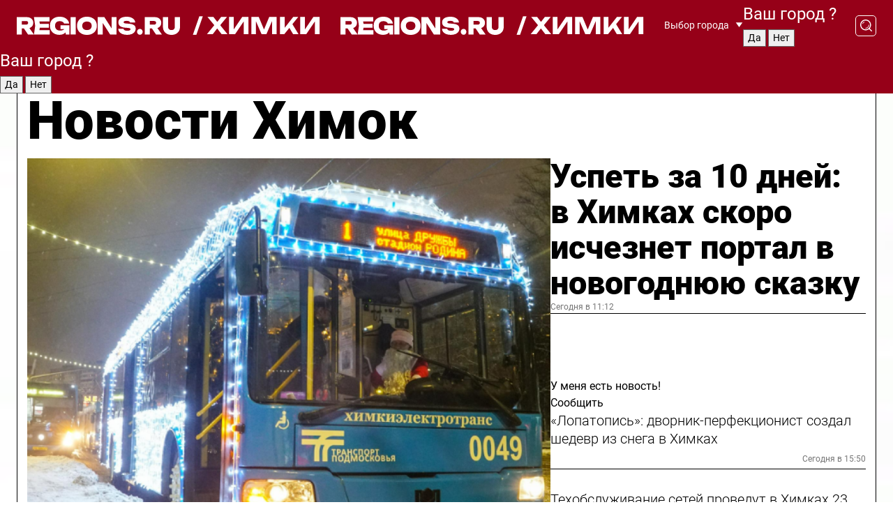

--- FILE ---
content_type: text/html; charset=UTF-8
request_url: https://regions.ru/khimki
body_size: 19780
content:
<!DOCTYPE html>
<html lang="ru">
<head>

    <meta charset="utf-8">
    <!-- <base href="/"> -->

    <title>Новости Химок сегодня последние: самые главные и свежие происшествия и события дня</title>
    <meta name="keywords" content="">
    <meta name="description" content="Главные последние новости Химок сегодня онлайн: самая оперативная информация круглосуточно">

    <meta name="csrf-token" content="qua5U3PrvuLbABfMxRawPWQjYWj1xbE5TeKdUjIM" />

    
    
    
    
    
    
    
    
    
    
    
    <meta http-equiv="X-UA-Compatible" content="IE=edge">
    <meta name="viewport" content="width=device-width, initial-scale=1, maximum-scale=1">

    <!-- Template Basic Images Start -->
    <link rel="icon" href="/img/favicon/favicon.ico">
    <link rel="apple-touch-icon" sizes="180x180" href="/img/favicon/apple-touch-icon.png">
    <!-- Template Basic Images End -->

    <!-- Custom Browsers Color Start -->
    <meta name="theme-color" content="#000">
    <!-- Custom Browsers Color End -->

    <link rel="stylesheet" href="https://regions.ru/css/main.min.css">
    <link rel="stylesheet" href="https://regions.ru/js/owl-carousel/assets/owl.carousel.min.css">
    <link rel="stylesheet" href="https://regions.ru/js/owl-carousel/assets/owl.theme.default.min.css">
    <link rel="stylesheet" href="https://regions.ru/css/custom.css?v=1769092482">

            <meta name="yandex-verification" content="1c939766cd81bf26" />
<meta name="google-site-verification" content="0vnG0Wlft2veIlSU714wTZ0kjs1vcRkXrIPCugsS9kc" />
<meta name="zen-verification" content="vlOnBo0GD4vjQazFqMHcmGcgw5TdyGjtDXLZWMcmdOiwd3HtGi66Kn5YsHnnbas9" />
<meta name="zen-verification" content="TbLqR35eMeggrFrleQbCgkqfhk5vr0ZqxHRlFZy4osbTCq7B4WQ27RqCCA3s2chu" />

<script type="text/javascript">
    (function(c,l,a,r,i,t,y){
        c[a]=c[a]||function(){(c[a].q=c[a].q||[]).push(arguments)};
        t=l.createElement(r);t.async=1;t.src="https://www.clarity.ms/tag/"+i;
        y=l.getElementsByTagName(r)[0];y.parentNode.insertBefore(t,y);
    })(window, document, "clarity", "script", "km2s2rvk59");
</script>

<!-- Yandex.Metrika counter -->
<script type="text/javascript" >
    (function(m,e,t,r,i,k,a){m[i]=m[i]||function(){(m[i].a=m[i].a||[]).push(arguments)};
        m[i].l=1*new Date();
        for (var j = 0; j < document.scripts.length; j++) {if (document.scripts[j].src === r) { return; }}
        k=e.createElement(t),a=e.getElementsByTagName(t)[0],k.async=1,k.src=r,a.parentNode.insertBefore(k,a)})
    (window, document, "script", "https://mc.yandex.ru/metrika/tag.js", "ym");

    ym(96085658, "init", {
        clickmap:true,
        trackLinks:true,
        accurateTrackBounce:true,
        webvisor:true
    });

            ym(23181019, "init", {
            clickmap: true,
            trackLinks: true,
            accurateTrackBounce: true
        });
    </script>
<noscript>
    <div>
        <img src="https://mc.yandex.ru/watch/96085658" style="position:absolute; left:-9999px;" alt="" />

                    <img src="https://mc.yandex.ru/watch/23181019" style="position:absolute; left:-9999px;" alt="" />
            </div>
</noscript>
<!-- /Yandex.Metrika counter -->

<!-- Top.Mail.Ru counter -->
<script type="text/javascript">
    var _tmr = window._tmr || (window._tmr = []);
    _tmr.push({id: "3513779", type: "pageView", start: (new Date()).getTime()});
    (function (d, w, id) {
        if (d.getElementById(id)) return;
        var ts = d.createElement("script"); ts.type = "text/javascript"; ts.async = true; ts.id = id;
        ts.src = "https://top-fwz1.mail.ru/js/code.js";
        var f = function () {var s = d.getElementsByTagName("script")[0]; s.parentNode.insertBefore(ts, s);};
        if (w.opera == "[object Opera]") { d.addEventListener("DOMContentLoaded", f, false); } else { f(); }
    })(document, window, "tmr-code");
</script>
<noscript><div><img src="https://top-fwz1.mail.ru/counter?id=3513779;js=na" style="position:absolute;left:-9999px;" alt="Top.Mail.Ru" /></div></noscript>
<!-- /Top.Mail.Ru counter -->

<script defer src="https://setka.news/scr/versioned/bundle.0.0.3.js"></script>
<link href="https://setka.news/scr/versioned/bundle.0.0.3.css" rel="stylesheet" />

<script>window.yaContextCb=window.yaContextCb||[]</script>
<script src="https://yandex.ru/ads/system/context.js" async></script>

    
    
    <script>
        if( window.location.href.includes('smi2')
            || window.location.href.includes('setka')
            || window.location.href.includes('adwile')
            || window.location.href.includes('24smi') ){

            window.yaContextCb.push(() => {
                Ya.Context.AdvManager.render({
                    "blockId": "R-A-16547837-5",
                    "renderTo": "yandex_rtb_R-A-16547837-5"
                })
            })

        }
    </script>
</head>


<body data-city-id="58" class="region silver_ponds" style="">



<!-- Custom HTML -->
<header class="fixed winter-2025">
    <div class="container">
        <div class="outer region">
                            <a href="/khimki/" class="logo desktop">
                    <img src="/img/logo.svg" alt="" class="logo-short" />
                    
                    <span class="logo-region">
                        / Химки
                    </span>
                </a>

                <a href="/khimki/" class="logo mobile">
                    <img src="/img/logo.svg" alt="" class="logo-short" />
                        
                    <span class="logo-region">
                        / Химки
                    </span>
                </a>
            

            <a href="#" class="mmenu-opener d-block d-lg-none" id="mmenu-opener">
                <!--<img src="/img/bars.svg" alt="">-->
            </a>

            <div class="mmenu" id="mmenu">
                <form action="/khimki/search" class="mmenu-search">
                    <input type="text" name="query" class="search" placeholder="Поиск" />
                </form>
                <nav class="mobile-nav">
                    <ul>
                        <li><a href="/khimki/news">Новости</a></li>
                        <li><a href="/khimki/articles">Статьи</a></li>
                                                <li><a href="/khimki/video">Видео</a></li>
                        <li><a href="/cities">Выбрать город</a></li>
                        <li><a href="/about">О редакции</a></li>
                        <li><a href="/vacancies">Вакансии</a></li>
                        <li><a href="/contacts">Контакты</a></li>
                    </ul>
                </nav>
                <div class="subscribe">
                    <div class="text">Подписывайтесь</div>
                    <div class="soc">
                        <!--a href="#" class="soc-item" target="_blank"><img src="/img/top-yt.svg" alt=""></a-->
                        <a href="https://vk.com/regionsru" class="soc-item" target="_blank"><img src="/img/top-vk.svg" alt=""></a>
                        <a href="https://ok.ru/regionsru" target="_blank" class="soc-item"><img src="/img/top-ok.svg" alt=""></a>
                        
                        <a href="https://dzen.ru/regions" class="soc-item" target="_blank"><img src="/img/top-dzen.svg" alt=""></a>
                        <a href="https://rutube.ru/channel/47098509/" class="soc-item" target="_blank"><img src="/img/top-rutube.svg" alt=""></a>
                    </div>
                </div>
            </div><!--mmenu-->

            <div class="right d-none d-lg-flex">
                <div>
    <a class="choose-city" href="#" id="choose-city">
        Выбор города
    </a>

    <form class="city-popup" id="city-popup" action="#">
        <div class="title">
            Введите название вашего города или выберите из списка:
        </div>
        <input id="searchCity" class="search-input" onkeyup="search_city()" type="text" name="city" placeholder="Введите название города..." />

        <ul id='list' class="list">
            <li class="cities" data-city="/">Главная страница</li>

                            <li class="cities" data-city="balashikha">Балашиха</li>
                            <li class="cities" data-city="bronnitsy">Бронницы</li>
                            <li class="cities" data-city="vidnoe">Видное</li>
                            <li class="cities" data-city="volokolamsk">Волоколамск</li>
                            <li class="cities" data-city="voskresensk">Воскресенск</li>
                            <li class="cities" data-city="dmitrov">Дмитров</li>
                            <li class="cities" data-city="dolgoprudny">Долгопрудный</li>
                            <li class="cities" data-city="domodedovo">Домодедово</li>
                            <li class="cities" data-city="dubna">Дубна</li>
                            <li class="cities" data-city="egorievsk">Егорьевск</li>
                            <li class="cities" data-city="zhukovsky">Жуковский</li>
                            <li class="cities" data-city="zaraisk">Зарайск</li>
                            <li class="cities" data-city="istra">Истра</li>
                            <li class="cities" data-city="kashira">Кашира</li>
                            <li class="cities" data-city="klin">Клин</li>
                            <li class="cities" data-city="kolomna">Коломна</li>
                            <li class="cities" data-city="korolev">Королев</li>
                            <li class="cities" data-city="kotelniki">Котельники</li>
                            <li class="cities" data-city="krasnogorsk">Красногорск</li>
                            <li class="cities" data-city="lobnya">Лобня</li>
                            <li class="cities" data-city="lospetrovsky">Лосино-Петровский</li>
                            <li class="cities" data-city="lotoshino">Лотошино</li>
                            <li class="cities" data-city="lukhovitsy">Луховицы</li>
                            <li class="cities" data-city="lytkarino">Лыткарино</li>
                            <li class="cities" data-city="lyubertsy">Люберцы</li>
                            <li class="cities" data-city="mozhaisk">Можайск</li>
                            <li class="cities" data-city="mytischi">Мытищи</li>
                            <li class="cities" data-city="naro-fominsk">Наро-Фоминск</li>
                            <li class="cities" data-city="noginsk">Ногинск</li>
                            <li class="cities" data-city="odintsovo">Одинцово</li>
                            <li class="cities" data-city="orekhovo-zuevo">Орехово-Зуево</li>
                            <li class="cities" data-city="pavlposad">Павловский Посад</li>
                            <li class="cities" data-city="podolsk">Подольск</li>
                            <li class="cities" data-city="pushkino">Пушкино</li>
                            <li class="cities" data-city="ramenskoe">Раменское</li>
                            <li class="cities" data-city="reutov">Реутов</li>
                            <li class="cities" data-city="ruza">Руза</li>
                            <li class="cities" data-city="sergposad">Сергиев Посад</li>
                            <li class="cities" data-city="serprudy">Серебряные Пруды</li>
                            <li class="cities" data-city="serpuhov">Серпухов</li>
                            <li class="cities" data-city="solnechnogorsk">Солнечногорск</li>
                            <li class="cities" data-city="stupino">Ступино</li>
                            <li class="cities" data-city="taldom">Талдом</li>
                            <li class="cities" data-city="fryazino">Фрязино</li>
                            <li class="cities" data-city="khimki">Химки</li>
                            <li class="cities" data-city="chernogolovka">Черноголовка</li>
                            <li class="cities" data-city="chekhov">Чехов</li>
                            <li class="cities" data-city="shatura">Шатура</li>
                            <li class="cities" data-city="shakhovskaya">Шаховская</li>
                            <li class="cities" data-city="schelkovo">Щелково</li>
                            <li class="cities" data-city="elektrostal">Электросталь</li>
                    </ul>
        <div class="show-all" id="show-all">
            <img src="/img/show-all.svg" alt="">
        </div>
    </form>
</div>

                <div class="city-confirm js-city-confirm">
                    <h4>Ваш город <span></span>?</h4>
                    <div class="buttons-row">
                        <input type="button" value="Да" class="js-city-yes" />
                        <input type="button" value="Нет" class="js-city-no" />
                    </div>

                                    </div>

                <a class="search" href="#" id="search-opener">
						<span class="search-icon">
							<img src="/img/magnifier.svg" alt="" />
							<img src="/img/magnifier.svg" alt="" />
						</span>
                </a>
                <form action="/khimki/search" id="search-form" class="search-form">
                    <input id="search" class="search-input" type="text" name="query" placeholder="Что ищете?" />
                </form>
            </div>


        </div>
    </div>

    <div class="mobile-popup">
        <div class="city-confirm js-city-confirm">
            <h4>Ваш город <span></span>?</h4>
            <div class="buttons-row">
                <input type="button" value="Да" class="js-city-yes" />
                <input type="button" value="Нет" class="js-city-mobile-no" />
            </div>
        </div>
    </div>
</header>


<div class="container">
    <div id="yandex_rtb_R-A-16547837-5"></div>

            <nav class="nav-bar border-left border-right border-bottom" role="navigation" id="nav-bar">
    <ul class="nav-menu ul-style">
        <!--li class="item online">
            <a href="#" class="nav-link">Срочно</a>
        </li-->

                    <!--li class="item header">
                <h1>Новости Химок сегодня последние: самые главные и свежие происшествия и события дня</h1>
            </li-->
                <li class="item nav-wrapper">
            <ul class="nav-sections ul-style">
                <li class="item sections-item">
                    <a href="/khimki/news" class="nav-link ttu">Новости</a>
                </li>

                <li class="item sections-item">
                    <a href="/khimki/articles" class="nav-link ttu">Статьи</a>
                </li>
                                <li class="item sections-item">
                    <a href="/khimki/video" class="nav-link ttu">Видео</a>
                </li>

                
                                                                                        <li class="item sections-item">
                                <a href="/khimki/obschestvo" class="nav-link">Общество</a>
                            </li>
                                                                                                <li class="item sections-item">
                                <a href="/khimki/kriminal" class="nav-link">Происшествия</a>
                            </li>
                                                                                                <li class="item sections-item">
                                <a href="/khimki/transport-i-dorogi" class="nav-link">Транспорт и дороги</a>
                            </li>
                                                                                                <li class="item sections-item">
                                <a href="/khimki/stroitelstvo" class="nav-link">Строительство</a>
                            </li>
                                                                                                                                                                                                                                                                                                                                                                                                                                                                                                                                                                                                                                                                                                                </ul>
        </li><!--li-->
        <li class="item more" id="more-opener">
            <a href="#" class="nav-link">Еще</a>
        </li>
    </ul>

    <div class="more-popup" id="more-popup">
                    <nav class="categories">
                <ul>
                                            <li>
                            <a href="/khimki/obschestvo">Общество</a>
                        </li>
                                            <li>
                            <a href="/khimki/kriminal">Происшествия</a>
                        </li>
                                            <li>
                            <a href="/khimki/transport-i-dorogi">Транспорт и дороги</a>
                        </li>
                                            <li>
                            <a href="/khimki/stroitelstvo">Строительство</a>
                        </li>
                                            <li>
                            <a href="/khimki/blagoustroystvo">Благоустройство</a>
                        </li>
                                            <li>
                            <a href="/khimki/geroi-svo">Герои СВО</a>
                        </li>
                                            <li>
                            <a href="/khimki/ofitsialno">Официально</a>
                        </li>
                                            <li>
                            <a href="/khimki/blog">Блог</a>
                        </li>
                                            <li>
                            <a href="/khimki/bezopasnost">Безопасность</a>
                        </li>
                                            <li>
                            <a href="/khimki/sobytiya">События</a>
                        </li>
                                            <li>
                            <a href="/khimki/ekonomika-i-biznes">Экономика и бизнес</a>
                        </li>
                                            <li>
                            <a href="/khimki/zhkh">ЖКХ</a>
                        </li>
                                            <li>
                            <a href="/khimki/novosti">Новости</a>
                        </li>
                                            <li>
                            <a href="/khimki/obrazovanie">Образование</a>
                        </li>
                                            <li>
                            <a href="/khimki/zdravoohranenie">Здравоохранение</a>
                        </li>
                                            <li>
                            <a href="/khimki/fizicheskaya-kultura-i-sport">Спорт</a>
                        </li>
                                            <li>
                            <a href="/khimki/uchrezhdeniya-kultury">Культура</a>
                        </li>
                                            <li>
                            <a href="/khimki/ekologiya">Экология</a>
                        </li>
                                    </ul>
            </nav>
        
        <nav class="bottom-nav">
            <ul>
                <li><a href="/about">О редакции</a></li>
                <li><a href="/khimki/authors">Авторы</a></li>
                <li><a href="/media-kit">Рекламодателям</a></li>
                <li><a href="/contacts">Контактная информация</a></li>
                <li><a href="/privacy-policy">Политика конфиденциальности</a></li>
            </ul>
        </nav>

        <div class="subscribe">
            <div class="text">Подписывайтесь</div>
            <div class="soc">
                <!--a href="#" class="soc-item" target="_blank"><img src="/img/top-yt.svg" alt=""></a-->
                <a href="https://vk.com/regionsru" class="soc-item" target="_blank"><img src="/img/top-vk.svg" alt=""></a>
                <a href="https://ok.ru/regionsru" target="_blank" class="soc-item"><img src="/img/top-ok.svg" alt=""></a>
                                <a href="https://dzen.ru/regions" class="soc-item" target="_blank"><img src="/img/top-dzen.svg" alt=""></a>
                <a href="https://rutube.ru/channel/47098509/" class="soc-item" target="_blank"><img src="/img/top-rutube.svg" alt=""></a>
                <a href="https://max.ru/regions" class="soc-item" target="_blank">
                    <img src="/img/top-max.svg" alt="">
                </a>
            </div>
        </div>
    </div>
</nav>
    
    
    <div class="zones border-left border-right">
        <div class="site-header">
            <h1>Новости Химок</h1>
        </div>

        <div class="region-page">
                            <div class="article big-story">
                    <a class="image" href="/khimki/transport-i-dorogi/uspet-za-10-dney-v-himkah-skoro-ischeznet-portal-v-novogodnyuyu-skazku">
                        <img src="https://storage.yandexcloud.net/regions/posts/media/thumbnails/2026/01/medium/ns2TGJK1RhWIGrwpASQ5jW790g7xXNdsaXfjPqdq.png" class="article-image" alt="Успеть за 10 дней: в Химках скоро исчезнет портал в новогоднюю сказку" />
                    </a>
                    <div class="right border-bottom">
                        <a href="/khimki/transport-i-dorogi/uspet-za-10-dney-v-himkah-skoro-ischeznet-portal-v-novogodnyuyu-skazku" class="headline">Успеть за 10 дней: в Химках скоро исчезнет портал в новогоднюю сказку</a>
                        <div class="update">
                            Сегодня в 11:12
                        </div>
                        <div class="related-items">
                            <div class="feedback-mobile-banner-wrapper">
    <div class="feedback-mobile-banner-btn js-show-feedback-form-btn">

        <div class="feedback-mobile-banner-btn__ico">
            <svg width="72" height="72" viewBox="0 0 72 72" fill="none" xmlns="http://www.w3.org/2000/svg">
                <path d="M7.01577 71.5L13.8486 51.8407C13.8734 51.6964 13.8635 51.4575 13.695 51.3082C5.30631 45.8384 0.5 37.6811 0.5 28.9116C0.5 12.9701 16.5739 0 36.3293 0C56.0847 0 72 12.9701 72 28.9116C72 44.853 55.9261 57.8231 36.1707 57.8231C34.9122 57.8231 33.495 57.8231 32.1869 57.6639C32.1275 57.6639 32.0631 57.6688 32.0284 57.6887L7.01577 71.49V71.5ZM36.3293 2.48851C17.9414 2.48851 2.97748 14.3438 2.97748 28.9116C2.97748 36.835 7.39234 44.2458 15.0923 49.2477L15.1617 49.2975C16.123 50.0241 16.5491 51.2733 16.2468 52.4828L16.2171 52.5923L11.4901 66.1945L30.8838 55.4939C31.4982 55.1853 32.0532 55.1853 32.2613 55.1853L32.4149 55.1953C33.5892 55.3446 34.9617 55.3446 36.1757 55.3446C54.5635 55.3446 69.5275 43.4893 69.5275 28.9215C69.5275 14.3538 54.6329 2.48851 36.3293 2.48851Z" fill="white"/>
                <path d="M21.306 35.6598C18.12 35.6598 15.5285 33.0569 15.5285 29.8566C15.5285 26.6564 18.12 24.0534 21.306 24.0534C24.492 24.0534 27.0835 26.6564 27.0835 29.8566C27.0835 33.0569 24.492 35.6598 21.306 35.6598ZM21.306 26.5419C19.4875 26.5419 18.006 28.0301 18.006 29.8566C18.006 31.6832 19.4875 33.1713 21.306 33.1713C23.1245 33.1713 24.606 31.6832 24.606 29.8566C24.606 28.0301 23.1245 26.5419 21.306 26.5419Z" fill="white"/>
                <path d="M36.3293 35.6598C33.1432 35.6598 30.5518 33.0569 30.5518 29.8566C30.5518 26.6564 33.1432 24.0534 36.3293 24.0534C39.5153 24.0534 42.1067 26.6564 42.1067 29.8566C42.1067 33.0569 39.5153 35.6598 36.3293 35.6598ZM36.3293 26.5419C34.5108 26.5419 33.0293 28.0301 33.0293 29.8566C33.0293 31.6832 34.5108 33.1713 36.3293 33.1713C38.1477 33.1713 39.6293 31.6832 39.6293 29.8566C39.6293 28.0301 38.1477 26.5419 36.3293 26.5419Z" fill="white"/>
                <path d="M51.1991 35.6598C48.0131 35.6598 45.4217 33.0569 45.4217 29.8566C45.4217 26.6564 48.0131 24.0534 51.1991 24.0534C54.3852 24.0534 56.9766 26.6564 56.9766 29.8566C56.9766 33.0569 54.3852 35.6598 51.1991 35.6598ZM51.1991 26.5419C49.3807 26.5419 47.8991 28.0301 47.8991 29.8566C47.8991 31.6832 49.3807 33.1713 51.1991 33.1713C53.0176 33.1713 54.4991 31.6832 54.4991 29.8566C54.4991 28.0301 53.0176 26.5419 51.1991 26.5419Z" fill="white"/>
            </svg>

        </div>

        <div class="feedback-mobile-banner-btn__text">
            У меня есть новость!
        </div>

        <div class="feedback-mobile-banner-btn__btn">Сообщить</div>
    </div>
</div>

                            

                                                                                                                                                            <div class="item">
                                        <a href="/khimki/novosti/lopatopis-dvornik-perfektsionist-sozdal-shedevr-iz-snega-v-himkah" class="name">«Лопатопись»: дворник-перфекционист создал шедевр из снега в Химках</a>
                                        <span class="update">Сегодня в 15:50</span>
                                    </div>
                                                                                                                                <div class="item">
                                        <a href="/khimki/zhkh/tehobsluzhivanie-setey-provedut-v-himkah-23-yanvarya-adresa-tochnoe-vremya-kogda-dadut-svet" class="name">Техобслуживание сетей проведут в Химках 23 января: адреса, точное время, когда дадут свет</a>
                                        <span class="update">Сегодня в 15:17</span>
                                    </div>
                                                                                    </div>
                    </div>
                </div><!--big-story-->
            
            <div class="feedback-modal-success-wrapper js-feedback-success">
    <div class="feedback-modal-success-wrapper__result">
        <div class="feedback-modal-success-wrapper__result-text">
            Ваше обращение принято. <br /> Мы рассмотрим его в ближайшее время.
        </div>
        <div class="feedback-modal-success-wrapper__result-btn js-hide-feedback-success-btn">
            Закрыть
        </div>
    </div>
</div>


<div class="feedback-modal-form-wrapper js-feedback-form">
    <h3>Опишите проблему</h3>

    <form
        id="feedback-form"
        method="post"
        action="https://regions.ru/feedback"
    >
        <input type="hidden" name="site_id" value="58" />

        <textarea name="comment" id="comment" placeholder=""></textarea>

        <div class="js-upload-wrap">
            <div id="files">

            </div>

            <div class="feedback-modal-form-wrapper__row feedback-modal-form-wrapper__add-file">
                <svg width="23" height="24" viewBox="0 0 23 24" fill="none" xmlns="http://www.w3.org/2000/svg">
                    <path d="M10.7802 6.91469C10.4604 7.25035 9.88456 7.25035 9.56467 6.91469C9.24478 6.57902 9.24478 5.97483 9.56467 5.63916L13.2754 1.74545C14.363 0.604196 15.8345 0 17.306 0C20.4409 0 23 2.68531 23 5.97483C23 7.51888 22.4242 9.06294 21.3366 10.2042L17.306 14.4336C16.2184 15.5748 14.8108 16.179 13.3394 16.179C11.2921 16.179 9.5007 15.0378 8.47705 13.2923C8.22114 12.8895 8.02921 12.4196 7.90125 11.9497C7.7733 11.4797 8.02921 10.9427 8.47705 10.8084C8.9249 10.6741 9.43672 10.9427 9.56467 11.4126C9.62865 11.7483 9.75661 12.0168 9.94854 12.3524C10.6523 13.5608 11.9319 14.3664 13.2754 14.3664C14.299 14.3664 15.2587 13.9636 16.0264 13.2252L20.057 8.9958C20.8248 8.19021 21.2086 7.11608 21.2086 6.10909C21.2086 3.82657 19.4812 2.01399 17.306 2.01399C16.2823 2.01399 15.3227 2.41678 14.5549 3.22238L10.8442 7.11608L10.7802 6.91469ZM12.2517 17.0517L8.54103 20.9455C7.00556 22.5566 4.51043 22.5566 2.97497 20.9455C1.4395 19.3343 1.4395 16.7161 2.97497 15.1049L7.00556 10.8755C7.7733 10.0699 8.79694 9.66713 9.75661 9.66713C10.7163 9.66713 11.7399 10.0699 12.5076 10.8755C12.7636 11.1441 12.9555 11.4126 13.0834 11.6811C13.2754 11.9497 13.4033 12.2853 13.4673 12.621C13.5953 13.0909 14.1071 13.4266 14.5549 13.2252C15.0028 13.0909 15.2587 12.5538 15.1307 12.0839C15.0028 11.614 14.8108 11.1441 14.5549 10.7413C14.299 10.3385 14.0431 9.93567 13.7232 9.6C12.6356 8.45874 11.1641 7.85455 9.69263 7.85455C8.22114 7.85455 6.74965 8.45874 5.66203 9.6L1.63143 13.8294C-0.543811 16.1119 -0.543811 19.9385 1.63143 22.2881C3.80668 24.5706 7.38943 24.5706 9.56467 22.2881L13.2754 18.3944C13.5953 18.0587 13.5953 17.4545 13.2754 17.1189C12.8915 16.7832 12.3797 16.7832 11.9958 17.1189L12.2517 17.0517Z" fill="#960018"/>
                </svg>

                <div class="file-load-area">
                    <label>
                        <input id="fileupload" data-url="https://regions.ru/feedback/upload" data-target="files" name="file" type="file" style="display: none">
                        Добавить фото или видео
                    </label>
                </div>
                <div class="file-loader">
                    <div class="lds-ring"><div></div><div></div><div></div><div></div></div>
                </div>
            </div>
        </div>

        <div class="feedback-modal-form-wrapper__row">
            <label for="category_id">Тема:</label>
            <select name="category_id" id="category_id">
                <option value="">Выберите тему</option>
                                    <option value="1">Дороги</option>
                                    <option value="15">Блог</option>
                                    <option value="2">ЖКХ</option>
                                    <option value="3">Благоустройство</option>
                                    <option value="4">Здравоохранение</option>
                                    <option value="5">Социальная сфера</option>
                                    <option value="6">Общественный транспорт</option>
                                    <option value="7">Строительство</option>
                                    <option value="8">Торговля</option>
                                    <option value="9">Мусор</option>
                                    <option value="10">Образование</option>
                                    <option value="11">Бизнес</option>
                                    <option value="12">Другое</option>
                            </select>
        </div>

        <div class="feedback-modal-form-wrapper__row">
            <label>Ваши данные:</label>

            <div class="feedback-modal-form-wrapper__incognito">
                <input type="checkbox" name="incognito" id="incognito" />
                <label for="incognito">Остаться инкогнито</label>
            </div>
        </div>

        <div class="js-feedback-from-personal-wrapper">
            <div class="feedback-modal-form-wrapper__row">
                <input type="text" name="name" id="name" placeholder="ФИО" />
            </div>

            <div class="feedback-modal-form-wrapper__row">
                <input type="text" name="phone" id="phone" placeholder="Телефон" />
            </div>

            <div class="feedback-modal-form-wrapper__row">
                <input type="email" name="email" id="email" placeholder="E-mail" />
            </div>
        </div>

        <div class="feedback-modal-form-wrapper__row">
            <input type="submit" value="Отправить" />
            <input type="reset" class="js-hide-feedback-form-btn" value="Отменить" />
        </div>
    </form>
</div>

<script id="template-upload-file" type="text/html">
    <div class="feedback-modal-form-wrapper__file">
        <input type="hidden" name="files[]" value="${_id}" />

        <div class="feedback-modal-form-wrapper__file-ico">
            <svg id="Layer_1" style="enable-background:new 0 0 512 512;" version="1.1" viewBox="0 0 512 512" xml:space="preserve" xmlns="http://www.w3.org/2000/svg" xmlns:xlink="http://www.w3.org/1999/xlink"><path d="M399.3,168.9c-0.7-2.9-2-5-3.5-6.8l-83.7-91.7c-1.9-2.1-4.1-3.1-6.6-4.4c-2.9-1.5-6.1-1.6-9.4-1.6H136.2  c-12.4,0-23.7,9.6-23.7,22.9v335.2c0,13.4,11.3,25.9,23.7,25.9h243.1c12.4,0,21.2-12.5,21.2-25.9V178.4  C400.5,174.8,400.1,172.2,399.3,168.9z M305.5,111l58,63.5h-58V111z M144.5,416.5v-320h129v81.7c0,14.8,13.4,28.3,28.1,28.3h66.9  v210H144.5z"/></svg>
        </div>
        <div class="feedback-modal-form-wrapper__file-text">
            ${name}
        </div>
        <div class="feedback-modal-form-wrapper__file-del js-feedback-delete-file">
            <svg style="enable-background:new 0 0 36 36;" version="1.1" viewBox="0 0 36 36" xml:space="preserve" xmlns="http://www.w3.org/2000/svg" xmlns:xlink="http://www.w3.org/1999/xlink"><style type="text/css">
                    .st0{fill:#960018;}
                    .st1{fill:none;stroke:#960018;stroke-width:2.0101;stroke-linejoin:round;stroke-miterlimit:10;}
                    .st2{fill:#960018;}
                    .st3{fill-rule:evenodd;clip-rule:evenodd;fill:#960018;}
                </style><g id="Layer_1"/><g id="icons"><path class="st0" d="M6.2,3.5L3.5,6.2c-0.7,0.7-0.7,1.9,0,2.7l9.2,9.2l-9.2,9.2c-0.7,0.7-0.7,1.9,0,2.7l2.6,2.6   c0.7,0.7,1.9,0.7,2.7,0l9.2-9.2l9.2,9.2c0.7,0.7,1.9,0.7,2.7,0l2.6-2.6c0.7-0.7,0.7-1.9,0-2.7L23.3,18l9.2-9.2   c0.7-0.7,0.7-1.9,0-2.7l-2.6-2.6c-0.7-0.7-1.9-0.7-2.7,0L18,12.7L8.8,3.5C8.1,2.8,6.9,2.8,6.2,3.5z" id="close_1_"/></g></svg>
        </div>
    </div>
</script>

            <div class="zone zone-region">
                <div class="zone-left">
                    <div class="zone-cites">

                        <div class="feedback-banner-wrapper">
    <div class="feedback-banner-btn js-show-feedback-form-btn">
        <div class="feedback-banner-btn__ico">
            <svg width="72" height="72" viewBox="0 0 72 72" fill="none" xmlns="http://www.w3.org/2000/svg">
                <path d="M7.01577 71.5L13.8486 51.8407C13.8734 51.6964 13.8635 51.4575 13.695 51.3082C5.30631 45.8384 0.5 37.6811 0.5 28.9116C0.5 12.9701 16.5739 0 36.3293 0C56.0847 0 72 12.9701 72 28.9116C72 44.853 55.9261 57.8231 36.1707 57.8231C34.9122 57.8231 33.495 57.8231 32.1869 57.6639C32.1275 57.6639 32.0631 57.6688 32.0284 57.6887L7.01577 71.49V71.5ZM36.3293 2.48851C17.9414 2.48851 2.97748 14.3438 2.97748 28.9116C2.97748 36.835 7.39234 44.2458 15.0923 49.2477L15.1617 49.2975C16.123 50.0241 16.5491 51.2733 16.2468 52.4828L16.2171 52.5923L11.4901 66.1945L30.8838 55.4939C31.4982 55.1853 32.0532 55.1853 32.2613 55.1853L32.4149 55.1953C33.5892 55.3446 34.9617 55.3446 36.1757 55.3446C54.5635 55.3446 69.5275 43.4893 69.5275 28.9215C69.5275 14.3538 54.6329 2.48851 36.3293 2.48851Z" fill="white"/>
                <path d="M21.306 35.6598C18.12 35.6598 15.5285 33.0569 15.5285 29.8566C15.5285 26.6564 18.12 24.0534 21.306 24.0534C24.492 24.0534 27.0835 26.6564 27.0835 29.8566C27.0835 33.0569 24.492 35.6598 21.306 35.6598ZM21.306 26.5419C19.4875 26.5419 18.006 28.0301 18.006 29.8566C18.006 31.6832 19.4875 33.1713 21.306 33.1713C23.1245 33.1713 24.606 31.6832 24.606 29.8566C24.606 28.0301 23.1245 26.5419 21.306 26.5419Z" fill="white"/>
                <path d="M36.3293 35.6598C33.1432 35.6598 30.5518 33.0569 30.5518 29.8566C30.5518 26.6564 33.1432 24.0534 36.3293 24.0534C39.5153 24.0534 42.1067 26.6564 42.1067 29.8566C42.1067 33.0569 39.5153 35.6598 36.3293 35.6598ZM36.3293 26.5419C34.5108 26.5419 33.0293 28.0301 33.0293 29.8566C33.0293 31.6832 34.5108 33.1713 36.3293 33.1713C38.1477 33.1713 39.6293 31.6832 39.6293 29.8566C39.6293 28.0301 38.1477 26.5419 36.3293 26.5419Z" fill="white"/>
                <path d="M51.1991 35.6598C48.0131 35.6598 45.4217 33.0569 45.4217 29.8566C45.4217 26.6564 48.0131 24.0534 51.1991 24.0534C54.3852 24.0534 56.9766 26.6564 56.9766 29.8566C56.9766 33.0569 54.3852 35.6598 51.1991 35.6598ZM51.1991 26.5419C49.3807 26.5419 47.8991 28.0301 47.8991 29.8566C47.8991 31.6832 49.3807 33.1713 51.1991 33.1713C53.0176 33.1713 54.4991 31.6832 54.4991 29.8566C54.4991 28.0301 53.0176 26.5419 51.1991 26.5419Z" fill="white"/>
            </svg>

        </div>

        <div class="feedback-banner-btn__text">
            У меня есть новость!
        </div>

        <div class="feedback-banner-btn__content">
            <div class="feedback-banner-btn__btn">Сообщить</div>
        </div>
    </div>
</div>

                        
                                                    <h2 class="section-heading">
                                Цитаты <span>дня</span>
                            </h2>
                            <div class="quotes">
                                                                    <div class="item">
                                        <div class="top">
                                            <a href="https://regions.ru/khimki/obschestvo/glavvrach-himkinskoy-bolnitsy-otsenil-vliyanie-kreschenskih-kupaniy-na-zdorove" class="author-name">Владислав Мирзонов</a>
                                            <div class="regalia">главный врач Химкинской клинической больницы</div>
                                        </div>
                                        <a class="name" href="https://regions.ru/khimki/obschestvo/glavvrach-himkinskoy-bolnitsy-otsenil-vliyanie-kreschenskih-kupaniy-na-zdorove">
                                            «Кратковременное погружение в ледяную воду может дать положительный эффект. Это мощнейший выброс эндорфинов — «гормонов радости»»
                                        </a>
                                    </div><!--item-->
                                                                    <div class="item">
                                        <div class="top">
                                            <a href="https://regions.ru/khimki/obschestvo/kak-molodaya-mama-politik-iz-himok-gotovitsya-stat-zhemchuzhinoy-rossii" class="author-name">Елена Тараненко</a>
                                            <div class="regalia">жительница Химок</div>
                                        </div>
                                        <a class="name" href="https://regions.ru/khimki/obschestvo/kak-molodaya-mama-politik-iz-himok-gotovitsya-stat-zhemchuzhinoy-rossii">
                                            «Я готовилась шесть месяцев, уделяя внимание каждой детали. Надеюсь, не подведу свой любимый город Химки и всю Московскую область»
                                        </a>
                                    </div><!--item-->
                                                            </div>
                        
                                                </div>


                </div>

                <div class="zone-center">
                    <h2 class="section-heading accent">
                        Статьи
                    </h2>

                    <div class="region-stories">
                                                                                                                        <div class="article">
                                        <a href="/khimki/obschestvo/chto-na-samom-dele-oznachaet-tesnaya-odezhda-i-pochemu-vesy-mogut-lgat" class="image">
                                            <img src="https://storage.yandexcloud.net/regions/posts/media/thumbnails/2026/01/small/yczWdlySPaW0nwEso2oBa7n3XrNqN67uOOY2JfpM.jpg" alt="Что на самом деле означает тесная одежда, и почему весы могут лгать?">
                                        </a>
                                        <div class="article-right">
                                            <a class="category" href="/khimki/obschestvo">Общество</a>
                                            <a href="/khimki/obschestvo/chto-na-samom-dele-oznachaet-tesnaya-odezhda-i-pochemu-vesy-mogut-lgat" class="headline">Что на самом деле означает тесная одежда, и почему весы могут лгать?</a>
                                            <div class="update">19 января в 17:00</div>
                                        </div>
                                    </div>
                                                                                                                                <div class="article">
                                        <a href="/khimki/ekologiya/pyat-adresov-v-himkah-gde-prinimayut-novogodnie-elki-na-pererabotku" class="image">
                                            <img src="https://storage.yandexcloud.net/regions/posts/media/thumbnails/2026/01/small/KQcATHqwaivPA35Zq5rrpznz329fBuliCkFYim4r.png" alt="Пять адресов в Химках, где принимают новогодние елки на переработку">
                                        </a>
                                        <div class="article-right">
                                            <a class="category" href="/khimki/ekologiya">Экология</a>
                                            <a href="/khimki/ekologiya/pyat-adresov-v-himkah-gde-prinimayut-novogodnie-elki-na-pererabotku" class="headline">Пять адресов в Химках, где принимают новогодние елки на переработку</a>
                                            <div class="update">12 января в 18:25</div>
                                        </div>
                                    </div>
                                                                                                        </div>
                </div>

                                    <div class="zone-right">
                        <div class="zone-news">
                            <h2 class="section-heading">
                                <span>Новости</span>
                            </h2>
                            <div class="small-stories">
                                                                    <div class="story article">
                                        <a class="category" href="/khimki/kriminal">Происшествия</a>
                                        <a class="headline" href="/khimki/kriminal/smartfony-po-spetstsene-chem-obernulos-dlya-zhitelya-himok-zhelanie-poluchit-skidku">Смартфоны по спеццене: чем обернулось для жителя Химок желание получить скидку</a>
                                        <div class="update">14 минут назад</div>
                                    </div>
                                                                    <div class="story article">
                                        <a class="category" href="/khimki/stroitelstvo">Строительство</a>
                                        <a class="headline" href="/khimki/stroitelstvo/sportgorodok-s-nulya-na-beregu-ozera-krugloe-vozvedut-sportivnyy-kompleks-dlya-futbolnogo-kluba-tsska">Новое место для активности в Химках: на берегу озера Круглое возведут спортивный комплекс для футбольного клуба ЦСКА</a>
                                        <div class="update">54 минут назад</div>
                                    </div>
                                                                    <div class="story article">
                                        <a class="category" href="/khimki/ekologiya">Экология</a>
                                        <a class="headline" href="/khimki/ekologiya/eti-zvuki-napugayut-lyubogo-lisy-ustroili-zverinye-voyny-pryamo-vo-dvore-zhk-novogorsk-park">Эти звуки напугают любого: лисы устроили «звериные войны» прямо во дворе ЖК «Новогорск Парк»</a>
                                        <div class="update">Сегодня в 16:17</div>
                                    </div>
                                                            </div>
                        </div>
                    </div>
                            </div>

                            <div class="horizontal-stories">
                    <h2 class="main-category">
                        Главное за неделю
                    </h2>
                    <div class="small-stories horizontal">
                                                    <div class="story article">
                                <a class="image" href="/khimki/novosti/sem-ploschadok-dlya-kreschenskih-kupaniy-v-himkah-nachnut-rabotu-s-10-vechera">
                                    <img src="https://storage.yandexcloud.net/regions/posts/media/thumbnails/2026/01/small/KCtr3PZDbIux2gitwRaWKiUithfUFHfxV2W8EY45.png" alt="Семь площадок для крещенских купаний в Химках начнут работу с 10 вечера">
                                </a>
                                <a class="category" href="/khimki/novosti">Новости</a>
                                <a class="headline" href="/khimki/novosti/sem-ploschadok-dlya-kreschenskih-kupaniy-v-himkah-nachnut-rabotu-s-10-vechera">Семь площадок для крещенских купаний в Химках начнут работу с 10 вечера</a>
                                <div class="update">18 января в 09:00</div>
                            </div><!--story-->
                                                    <div class="story article">
                                <a class="image" href="/khimki/stroitelstvo/sportivnye-ploschadki-i-rechnoe-pokrytie-kak-vyglyadit-novyy-sad-v-zhk-himok">
                                    <img src="https://storage.yandexcloud.net/regions/posts/media/thumbnails/2026/01/small/xUTa170Lp23XI59paV4RUf31HFSvZFH0IMo8yPkU.jpg" alt="Спортивные площадки и «речное» покрытие: как выглядит новый детский сад в ЖК Химок">
                                </a>
                                <a class="category" href="/khimki/stroitelstvo">Строительство</a>
                                <a class="headline" href="/khimki/stroitelstvo/sportivnye-ploschadki-i-rechnoe-pokrytie-kak-vyglyadit-novyy-sad-v-zhk-himok">Спортивные площадки и «речное» покрытие: как выглядит новый детский сад в ЖК Химок</a>
                                <div class="update">20 января в 09:15</div>
                            </div><!--story-->
                                                    <div class="story article">
                                <a class="image" href="/khimki/zhkh/v-shodne-razvernuli-masshtabnye-raboty-po-vyvozu-snega-s-ulits-chapaeva-i-yubileynogo-proezda">
                                    <img src="https://storage.yandexcloud.net/regions/posts/media/thumbnails/2026/01/small/QEHN1RzSIiebmaxWSYyzcBQ8wAjHhmR1aZLJmibR.png" alt="В Сходне развернули масштабные работы по вывозу снега с улиц Чапаева и Юбилейного проезда">
                                </a>
                                <a class="category" href="/khimki/zhkh">ЖКХ</a>
                                <a class="headline" href="/khimki/zhkh/v-shodne-razvernuli-masshtabnye-raboty-po-vyvozu-snega-s-ulits-chapaeva-i-yubileynogo-proezda">В Сходне развернули масштабные работы по вывозу снега с улиц Чапаева и Юбилейного проезда</a>
                                <div class="update">17 января в 20:13</div>
                            </div><!--story-->
                                                    <div class="story article">
                                <a class="image" href="/khimki/kriminal/politsiya-razbiraetsya-v-obstoyatelstvah-tragedii-na-yubileynom-prospekte">
                                    <img src="https://storage.yandexcloud.net/regions/posts/media/thumbnails/2026/01/small/8ekUjiyeplc1gSHOrVDhQxItrImYT4vRbACD8bco.jpg" alt="Полиция разбирается в обстоятельствах трагедии на Юбилейном проспекте">
                                </a>
                                <a class="category" href="/khimki/kriminal">Происшествия</a>
                                <a class="headline" href="/khimki/kriminal/politsiya-razbiraetsya-v-obstoyatelstvah-tragedii-na-yubileynom-prospekte">Полиция разбирается в обстоятельствах трагедии на Юбилейном проспекте</a>
                                <div class="update">20 января в 11:24</div>
                            </div><!--story-->
                                            </div>
                </div><!--horizontal-->
            
            <div class="big-promo">
        <a class="promo-pic" href="https://контрактмо.рф/" target="_blank">
            <img src="https://storage.yandexcloud.net/regions/posts/media/covers/2025/05/1jTqwuZ6vhhcOVtLL9OyZAWBHQf4YEYMfxKQ66PE.png" alt="Контрактники май 2025">
        </a>
    </div>

            
                            <div class="horizontal-stories">
                    <h2 class="main-category">
                        Все новости
                    </h2>

                    <div class="small-stories horizontal">
                                                    <div class="story article">
                                <a class="image" href="/khimki/obrazovanie/fizika-i-filologiya-na-odnoy-ploschadke-v-himkah-proshel-konkurs-universitetskogo-urovnya">
                                    <img src="https://storage.yandexcloud.net/regions/posts/media/thumbnails/2026/01/small/hO9ZTqwNvwu3HNZcnepxiBGrwRaGCouUrodyG2av.jpg" alt="Физика и филология на одной площадке: в Химках прошел конкурс университетского уровня">
                                </a>
                                <a class="category" href="/khimki/obrazovanie">Образование</a>
                                <a class="headline" href="/khimki/obrazovanie/fizika-i-filologiya-na-odnoy-ploschadke-v-himkah-proshel-konkurs-universitetskogo-urovnya">Физика и филология на одной площадке: в Химках прошел конкурс университетского уровня</a>
                                <div class="update">Сегодня в 14:41</div>
                            </div><!--story-->
                                                    <div class="story article">
                                <a class="image" href="/khimki/ekologiya/neuchtennye-vybrosy-kak-deyatelnost-avtoservisa-v-himkah-popala-v-pole-zreniya-ekonadzora">
                                    <img src="https://storage.yandexcloud.net/regions/posts/media/thumbnails/2026/01/small/y4nqNj2Zs31s7KuiiPeek5UfLns1X1Mir13ZRwHP.jpg" alt="Неучтенные выбросы: как деятельность автосервиса в Химках попала в поле зрения эконадзора">
                                </a>
                                <a class="category" href="/khimki/ekologiya">Экология</a>
                                <a class="headline" href="/khimki/ekologiya/neuchtennye-vybrosy-kak-deyatelnost-avtoservisa-v-himkah-popala-v-pole-zreniya-ekonadzora">Неучтенные выбросы: как деятельность автосервиса в Химках попала в поле зрения эконадзора</a>
                                <div class="update">Сегодня в 14:30</div>
                            </div><!--story-->
                                                    <div class="story article">
                                <a class="image" href="/khimki/transport-i-dorogi/proschay-pasportnyy-kontrol-chto-zhdet-passazhirov-na-reysah-moskva-peterburg-s-1-iyunya">
                                    <img src="https://storage.yandexcloud.net/regions/posts/media/thumbnails/2026/01/small/MWQnlWZ57C1WD1QrwjvhcAO8YkZvxEQgVwk8cY7J.jpg" alt="Прощай, паспортный контроль? Что ждет пассажиров на рейсах Москва — Петербург с 1 июня">
                                </a>
                                <a class="category" href="/khimki/transport-i-dorogi">Транспорт и дороги</a>
                                <a class="headline" href="/khimki/transport-i-dorogi/proschay-pasportnyy-kontrol-chto-zhdet-passazhirov-na-reysah-moskva-peterburg-s-1-iyunya">Прощай, паспортный контроль? Что ждет пассажиров на рейсах Москва — Петербург с 1 июня</a>
                                <div class="update">Сегодня в 14:18</div>
                            </div><!--story-->
                                                    <div class="story article">
                                <a class="image" href="/khimki/obschestvo/latte-na-kokosovom-skryvaet-opasnost-komu-kategoricheski-nelzya-pit-modnuyu-zamenu-korovego-moloka">
                                    <img src="https://storage.yandexcloud.net/regions/posts/media/thumbnails/2026/01/small/yrMsCCOt7OCCZMfKSTlNlxv6slfoJkx1aX4tUj3P.jpg" alt="Латте на кокосовом скрывает опасность: кому категорически нельзя пить «модную» замену коровьего молока">
                                </a>
                                <a class="category" href="/khimki/obschestvo">Общество</a>
                                <a class="headline" href="/khimki/obschestvo/latte-na-kokosovom-skryvaet-opasnost-komu-kategoricheski-nelzya-pit-modnuyu-zamenu-korovego-moloka">Латте на кокосовом скрывает опасность: кому категорически нельзя пить «модную» замену коровьего молока</a>
                                <div class="update">Сегодня в 14:03</div>
                            </div><!--story-->
                                                    <div class="story article">
                                <a class="image" href="/khimki/stroitelstvo/sport-nauka-i-basseyn-v-himkah-stroyat-shkolu-kotoraya-stanet-serdtsem-novogo-mikrorayona">
                                    <img src="https://storage.yandexcloud.net/regions/posts/media/thumbnails/2026/01/small/0ahmkftgFoucO1PfphTNwzvFtnwHcidFMiTAIVro.jpg" alt="Спорт, наука и бассейн: в Химках строят школу, которая станет сердцем нового микрорайона">
                                </a>
                                <a class="category" href="/khimki/stroitelstvo">Строительство</a>
                                <a class="headline" href="/khimki/stroitelstvo/sport-nauka-i-basseyn-v-himkah-stroyat-shkolu-kotoraya-stanet-serdtsem-novogo-mikrorayona">Спорт, наука и бассейн: в Химках строят школу, которая станет сердцем нового микрорайона</a>
                                <div class="update">Сегодня в 09:21</div>
                            </div><!--story-->
                                                    <div class="story article">
                                <a class="image" href="/khimki/zhkh/kommunalnye-sluzhby-himok-usilili-vyvoz-snega-posle-obrascheniy-zhiteley">
                                    <img src="https://storage.yandexcloud.net/regions/posts/media/thumbnails/2026/01/small/7wTkPj65pXE7lLlMIUeW5wN1vkpU0nS92TTJwfb6.jpg" alt="Коммунальные службы Химок усилили вывоз снега после обращений жителей">
                                </a>
                                <a class="category" href="/khimki/zhkh">ЖКХ</a>
                                <a class="headline" href="/khimki/zhkh/kommunalnye-sluzhby-himok-usilili-vyvoz-snega-posle-obrascheniy-zhiteley">Коммунальные службы Химок усилили вывоз снега после обращений жителей</a>
                                <div class="update">Сегодня в 09:00</div>
                            </div><!--story-->
                                                    <div class="story article">
                                <a class="image" href="/khimki/bezopasnost/takogo-studenty-yuridicheskogo-esche-ne-videli-kak-rabotayut-kriminalisty-v-himkah">
                                    <img src="https://storage.yandexcloud.net/regions/posts/media/thumbnails/2026/01/small/0BGHwgQlMwQsVOwthCkuX6FVmLQaaokQLIwybB7J.jpg" alt="Такого студенты юридического еще не видели: как работают криминалисты в Химках">
                                </a>
                                <a class="category" href="/khimki/bezopasnost">Безопасность</a>
                                <a class="headline" href="/khimki/bezopasnost/takogo-studenty-yuridicheskogo-esche-ne-videli-kak-rabotayut-kriminalisty-v-himkah">Такого студенты юридического еще не видели: как работают криминалисты в Химках</a>
                                <div class="update">Вчера в 18:07</div>
                            </div><!--story-->
                                                    <div class="story article">
                                <a class="image" href="/khimki/zhkh/teplo-vernut-k-vecheru-avariyu-na-ulitse-gorshina-ustranyat-do-1900">
                                    <img src="https://storage.yandexcloud.net/regions/posts/media/thumbnails/2026/01/small/MFHWPdpzZ8auKIyIC6HxC4KuKXeYTDkjq9IJXR4J.jpg" alt="Тепло вернут к вечеру: аварию на улице Горшина устранят до 19:00">
                                </a>
                                <a class="category" href="/khimki/zhkh">ЖКХ</a>
                                <a class="headline" href="/khimki/zhkh/teplo-vernut-k-vecheru-avariyu-na-ulitse-gorshina-ustranyat-do-1900">Тепло вернут к вечеру: аварию на улице Горшина устранят до 19:00</a>
                                <div class="update">Вчера в 17:15</div>
                            </div><!--story-->
                                                    <div class="story article">
                                <a class="image" href="/khimki/transport-i-dorogi/komfort-po-raspisaniyu-na-ulitsah-himok-poyavilsya-dopolnitelnyy-bolshoy-avtobus">
                                    <img src="https://storage.yandexcloud.net/regions/posts/media/thumbnails/2026/01/small/sN6HSyX0iUkva6163ZpHLWuBDGhbSpKuAMZoia7g.jpg" alt="Комфорт по расписанию: на улицах Химок появился дополнительный большой автобус">
                                </a>
                                <a class="category" href="/khimki/transport-i-dorogi">Транспорт и дороги</a>
                                <a class="headline" href="/khimki/transport-i-dorogi/komfort-po-raspisaniyu-na-ulitsah-himok-poyavilsya-dopolnitelnyy-bolshoy-avtobus">Комфорт по расписанию: на улицах Химок появился дополнительный большой автобус</a>
                                <div class="update">Вчера в 16:58</div>
                            </div><!--story-->
                                                    <div class="story article">
                                <a class="image" href="/khimki/obschestvo/v-himkah-veterany-svo-predstavili-svoi-proekty-v-programme-geroi-podmoskovya">
                                    <img src="https://storage.yandexcloud.net/regions/posts/media/thumbnails/2026/01/small/0xNnkElGTIsoXPg3DvTR02hkCVxIQ6QVKqzDNZrO.jpg" alt="Участники программы «Герои Подмосковья» из Химок представили свои идеи по развитию округа">
                                </a>
                                <a class="category" href="/khimki/obschestvo">Общество</a>
                                <a class="headline" href="/khimki/obschestvo/v-himkah-veterany-svo-predstavili-svoi-proekty-v-programme-geroi-podmoskovya">Участники программы «Герои Подмосковья» из Химок представили свои идеи по развитию округа</a>
                                <div class="update">Вчера в 16:15</div>
                            </div><!--story-->
                                                    <div class="story article">
                                <a class="image" href="/khimki/obschestvo/nataliya-gureva-pokidaet-dmitrovskiy-okrug-i-perehodit-v-administratsiyu-himok">
                                    <img src="https://storage.yandexcloud.net/regions/posts/media/thumbnails/2026/01/small/ptIvJCvVSgjggLaOBo8PQzuqRkPVKuqfuQcItpFf.jpg" alt="Наталия Гурьева покидает Дмитровский округ и переходит в администрацию Химок">
                                </a>
                                <a class="category" href="/khimki/obschestvo">Общество</a>
                                <a class="headline" href="/khimki/obschestvo/nataliya-gureva-pokidaet-dmitrovskiy-okrug-i-perehodit-v-administratsiyu-himok">Наталия Гурьева покидает Дмитровский округ и переходит в администрацию Химок</a>
                                <div class="update">Вчера в 15:16</div>
                            </div><!--story-->
                                                    <div class="story article">
                                <a class="image" href="/sport/neveroyatnyy-kambek-i-gorech-porazheniya-v-odin-den-s-kakim-nastroeniem-himki-i-chehovskie-medvedi-prodolzhayut-borbu">
                                    <img src="https://storage.yandexcloud.net/regions/posts/media/thumbnails/2026/01/small/OIYFbw0PiN27Bkyc1EIdF3BqIuAIuAJISvTMdD4h.jpg" alt="Невероятный камбэк и горечь поражения в один день: с каким настроением «Химки» и «Чеховские медведи» продолжают борьбу">
                                </a>
                                <a class="category" href="/sport">Спорт</a>
                                <a class="headline" href="/sport/neveroyatnyy-kambek-i-gorech-porazheniya-v-odin-den-s-kakim-nastroeniem-himki-i-chehovskie-medvedi-prodolzhayut-borbu">Невероятный камбэк и горечь поражения в один день: с каким настроением «Химки» и «Чеховские медведи» продолжают борьбу</a>
                                <div class="update">Вчера в 15:15</div>
                            </div><!--story-->
                                                    <div class="story article">
                                <a class="image" href="/khimki/obschestvo/ot-rosreestra-do-vypiski-iz-domovoy-knigi-top-samyh-populyarnyh-uslug-u-zhiteley-himok">
                                    <img src="https://storage.yandexcloud.net/regions/posts/media/thumbnails/2026/01/small/WCuZLDhxvwFpJ8Zr5cnqFUrv6NaH53m8DnozKFhu.jpg" alt="От Росреестра до выписки из домовой книги: топ самых популярных услуг у жителей Химок">
                                </a>
                                <a class="category" href="/khimki/obschestvo">Общество</a>
                                <a class="headline" href="/khimki/obschestvo/ot-rosreestra-do-vypiski-iz-domovoy-knigi-top-samyh-populyarnyh-uslug-u-zhiteley-himok">От Росреестра до выписки из домовой книги: топ самых популярных услуг у жителей Химок</a>
                                <div class="update">Вчера в 14:37</div>
                            </div><!--story-->
                                                    <div class="story article">
                                <a class="image" href="/khimki/obschestvo/kakoy-tserkovnyy-prazdnik-otmechayut-22-yanvarya-i-pochemu-nelzya-prishivat-pugovitsy">
                                    <img src="https://storage.yandexcloud.net/regions/posts/media/thumbnails/2026/01/small/MJty8xkZHcyX8zFlB9pmyE7gNVofCjvYbzRKZRgk.jpg" alt="Какой церковный праздник отмечают 22 января и почему нельзя пришивать пуговицы">
                                </a>
                                <a class="category" href="/khimki/obschestvo">Общество</a>
                                <a class="headline" href="/khimki/obschestvo/kakoy-tserkovnyy-prazdnik-otmechayut-22-yanvarya-i-pochemu-nelzya-prishivat-pugovitsy">Какой церковный праздник отмечают 22 января и почему нельзя пришивать пуговицы</a>
                                <div class="update">Вчера в 14:07</div>
                            </div><!--story-->
                                                    <div class="story article">
                                <a class="image" href="/khimki/kriminal/delo-zhdankinoy-skolko-esche-eks-chinovnitsa-provedet-pod-domashnim-arestom">
                                    <img src="https://storage.yandexcloud.net/regions/posts/media/thumbnails/2026/01/small/BXFhQ6K023afaXStuHjjIOQxL0OiggfCTSXUhuTx.jpg" alt="Дело Жданкиной: сколько еще экс-чиновница проведет под домашним арестом">
                                </a>
                                <a class="category" href="/khimki/kriminal">Происшествия</a>
                                <a class="headline" href="/khimki/kriminal/delo-zhdankinoy-skolko-esche-eks-chinovnitsa-provedet-pod-domashnim-arestom">Дело Жданкиной: сколько еще экс-чиновница проведет под домашним арестом</a>
                                <div class="update">Вчера в 13:51</div>
                            </div><!--story-->
                                                    <div class="story article">
                                <a class="image" href="/khimki/zhkh/sneg-ne-ostanovit-himki-trotuary-dvory-i-kryshi-privodyat-v-poryadok">
                                    <img src="https://storage.yandexcloud.net/regions/posts/media/thumbnails/2026/01/small/hO1RhCYzKJYTWf5fGLAuZcmhy8wGY7UFdayDbwAr.jpg" alt="Снег не остановит Химки: тротуары, дворы и крыши приводят в порядок">
                                </a>
                                <a class="category" href="/khimki/zhkh">ЖКХ</a>
                                <a class="headline" href="/khimki/zhkh/sneg-ne-ostanovit-himki-trotuary-dvory-i-kryshi-privodyat-v-poryadok">Снег не остановит Химки: тротуары, дворы и крыши приводят в порядок</a>
                                <div class="update">Вчера в 13:42</div>
                            </div><!--story-->
                                                    <div class="story article">
                                <a class="image" href="/khimki/transport-i-dorogi/leningradka-poehala-dvizhenie-otkryli-posle-pochti-polutorachasovogo-prostoya">
                                    <img src="https://storage.yandexcloud.net/regions/posts/media/thumbnails/2026/01/small/kkSQrYebjumdseWKC9CPUapB9JbShbNOGXMTwXFc.jpg" alt="Ленинградка поехала: движение открыли после почти полуторачасового простоя">
                                </a>
                                <a class="category" href="/khimki/transport-i-dorogi">Транспорт и дороги</a>
                                <a class="headline" href="/khimki/transport-i-dorogi/leningradka-poehala-dvizhenie-otkryli-posle-pochti-polutorachasovogo-prostoya">Ленинградка поехала: движение открыли после почти полуторачасового простоя</a>
                                <div class="update">Вчера в 12:30</div>
                            </div><!--story-->
                                                    <div class="story article">
                                <a class="image" href="/khimki/kriminal/delo-o-pokushenii-na-rebenka-v-sheremetevo-sud-mozhet-naznachit-prinuditelnoe-lechenie-vmesto-tyurmy">
                                    <img src="https://storage.yandexcloud.net/regions/posts/media/thumbnails/2026/01/small/sYgPJ9Q7tTZrckfPKxBZo1l909jiDc3izfh3Oo2h.jpg" alt="Дело о покушении на ребенка в Шереметьево: суд может назначить принудительное лечение вместо тюрьмы">
                                </a>
                                <a class="category" href="/khimki/kriminal">Происшествия</a>
                                <a class="headline" href="/khimki/kriminal/delo-o-pokushenii-na-rebenka-v-sheremetevo-sud-mozhet-naznachit-prinuditelnoe-lechenie-vmesto-tyurmy">Дело о покушении на ребенка в Шереметьево: суд может назначить принудительное лечение вместо тюрьмы</a>
                                <div class="update">Вчера в 12:29</div>
                            </div><!--story-->
                                                    <div class="story article">
                                <a class="image" href="/khimki/zhkh/himkah-ustranili-proryv-truby-goryachey-vody-v-podvalah-zhilyh-domov">
                                    <img src="https://storage.yandexcloud.net/regions/posts/media/thumbnails/2026/01/small/NvWCveSvi2JV8ukh9QSOgNGy1EKp7Osce2bvyAjy.jpg" alt="В Химках устранили прорыв трубы горячей воды в подвале жилого дома">
                                </a>
                                <a class="category" href="/khimki/zhkh">ЖКХ</a>
                                <a class="headline" href="/khimki/zhkh/himkah-ustranili-proryv-truby-goryachey-vody-v-podvalah-zhilyh-domov">В Химках устранили прорыв трубы горячей воды в подвале жилого дома</a>
                                <div class="update">Вчера в 12:02</div>
                            </div><!--story-->
                                                    <div class="story article">
                                <a class="image" href="/khimki/transport-i-dorogi/v-himkah-iz-za-zatora-na-leningradskom-shosse-oslozhneno-dvizhenie-transporta">
                                    <img src="https://storage.yandexcloud.net/regions/posts/media/thumbnails/2026/01/small/aLfWwkqJZa5RPsCY2bN4fos7i1EUBX5PTImpCbf8.jpg" alt="В Химках из-за затора на Ленинградском шоссе осложнено движение транспорта">
                                </a>
                                <a class="category" href="/khimki/transport-i-dorogi">Транспорт и дороги</a>
                                <a class="headline" href="/khimki/transport-i-dorogi/v-himkah-iz-za-zatora-na-leningradskom-shosse-oslozhneno-dvizhenie-transporta">В Химках из-за затора на Ленинградском шоссе осложнено движение транспорта</a>
                                <div class="update">Вчера в 11:11</div>
                            </div><!--story-->
                                                    <div class="story article">
                                <a class="image" href="/khimki/obrazovanie/na-ulitse-olimpiyskaya-otkryli-doshkolnoe-otdelenie-na-300-mest">
                                    <img src="https://storage.yandexcloud.net/regions/posts/media/thumbnails/2026/01/small/aUzg6y9qyEIDc5sHk7yu2gFs2gDoyoTk6MLAlEvR.png" alt="На улице  Олимпийская открыли дошкольное отделение на 300 мест">
                                </a>
                                <a class="category" href="/khimki/obrazovanie">Образование</a>
                                <a class="headline" href="/khimki/obrazovanie/na-ulitse-olimpiyskaya-otkryli-doshkolnoe-otdelenie-na-300-mest">На улице  Олимпийская открыли дошкольное отделение на 300 мест</a>
                                <div class="update">Вчера в 10:50</div>
                            </div><!--story-->
                                                    <div class="story article">
                                <a class="image" href="/khimki/fizicheskaya-kultura-i-sport/himki-primut-lyzhnyu-rossii-registratsiya-na-glavnyy-start-strany-uzhe-otkryta">
                                    <img src="https://storage.yandexcloud.net/regions/posts/media/thumbnails/2026/01/small/NZAjDcMORkZtd2gOhnUQNe4FfYNQjlBkj6f463jk.png" alt="Химки примут «Лыжню России»: регистрация на главный старт страны уже открыта">
                                </a>
                                <a class="category" href="/khimki/fizicheskaya-kultura-i-sport">Спорт</a>
                                <a class="headline" href="/khimki/fizicheskaya-kultura-i-sport/himki-primut-lyzhnyu-rossii-registratsiya-na-glavnyy-start-strany-uzhe-otkryta">Химки примут «Лыжню России»: регистрация на главный старт страны уже открыта</a>
                                <div class="update">Вчера в 09:00</div>
                            </div><!--story-->
                                                    <div class="story article">
                                <a class="image" href="/ekonomika/dva-aeroporta-mogut-stat-odnim-v-podmoskove-kogda-domodedovo-i-sheremetevo-solyutsya">
                                    <img src="https://storage.yandexcloud.net/regions/posts/media/thumbnails/2026/01/small/t17G9brth2mxjtb2qh8apct6LIf5Ey6BDBKwKEwK.jpg" alt="Два аэропорта могут стать одним в Подмосковье: когда Домодедово и Шереметьево сольются?">
                                </a>
                                <a class="category" href="/ekonomika">Экономика</a>
                                <a class="headline" href="/ekonomika/dva-aeroporta-mogut-stat-odnim-v-podmoskove-kogda-domodedovo-i-sheremetevo-solyutsya">Два аэропорта могут стать одним в Подмосковье: когда Домодедово и Шереметьево сольются?</a>
                                <div class="update">Вчера в 07:39</div>
                            </div><!--story-->
                                                    <div class="story article">
                                <a class="image" href="/khimki/obschestvo/zhiteli-himok-mogut-pomoch-vernutsya-domoy-psu-puteshestvenniku-naydennomu-v-moskve">
                                    <img src="https://storage.yandexcloud.net/regions/posts/media/thumbnails/2026/01/small/d0CKESLROHldQqamJ1IoJITT2hj6Lqu7ltafsaJi.jpg" alt="Жители Химок могут помочь вернуться домой псу-путешественнику, найденному в Москве">
                                </a>
                                <a class="category" href="/khimki/obschestvo">Общество</a>
                                <a class="headline" href="/khimki/obschestvo/zhiteli-himok-mogut-pomoch-vernutsya-domoy-psu-puteshestvenniku-naydennomu-v-moskve">Жители Химок могут помочь вернуться домой псу-путешественнику, найденному в Москве</a>
                                <div class="update">20 января в 19:05</div>
                            </div><!--story-->
                                                    <div class="story article">
                                <a class="image" href="/khimki/ekologiya/ushastyy-simvol-levoberezhnogo-himchane-delyatsya-kadrami-vstrechi-s-gigantskim-zaytsem">
                                    <img src="https://storage.yandexcloud.net/regions/posts/media/thumbnails/2026/01/small/viGmjzBn28RSa8iNVMGmQfd3dSonrOzUaegNZWgl.jpg" alt="Ушастый символ Левобережного: химчане делятся кадрами встречи с гигантским зайцем">
                                </a>
                                <a class="category" href="/khimki/ekologiya">Экология</a>
                                <a class="headline" href="/khimki/ekologiya/ushastyy-simvol-levoberezhnogo-himchane-delyatsya-kadrami-vstrechi-s-gigantskim-zaytsem">Ушастый символ Левобережного: химчане делятся кадрами встречи с гигантским зайцем</a>
                                <div class="update">20 января в 18:05</div>
                            </div><!--story-->
                                                    <div class="story article">
                                <a class="image" href="/khimki/stroitelstvo/zhk-pyatnitskie-luga-i-fedorovku-svyazhet-sovremennyy-perehod-s-pandusami">
                                    <img src="https://storage.yandexcloud.net/regions/posts/media/thumbnails/2026/01/small/h91lxDidNVnATNMSgM3MkxAXqpP8WTgtFPkCAaZp.png" alt="ЖК «Пятницкие луга» и Федоровку свяжет современный переход с пандусами">
                                </a>
                                <a class="category" href="/khimki/stroitelstvo">Строительство</a>
                                <a class="headline" href="/khimki/stroitelstvo/zhk-pyatnitskie-luga-i-fedorovku-svyazhet-sovremennyy-perehod-s-pandusami">ЖК «Пятницкие луга» и Федоровку свяжет современный переход с пандусами</a>
                                <div class="update">20 января в 17:04</div>
                            </div><!--story-->
                                                    <div class="story article">
                                <a class="image" href="/khimki/zhkh/kommunalschiki-ochistili-ot-snega-podhody-k-domam-i-magazinam-v-zhk-pyatnitskie-luga">
                                    <img src="https://storage.yandexcloud.net/regions/posts/media/thumbnails/2026/01/small/uWqiZEDiVZh0f5w4bbnFBsSmQGlHyvc90Xb22sJw.png" alt="Коммунальщики очистили от снега подходы к домам и магазинам в ЖК «Пятницкие луга»">
                                </a>
                                <a class="category" href="/khimki/zhkh">ЖКХ</a>
                                <a class="headline" href="/khimki/zhkh/kommunalschiki-ochistili-ot-snega-podhody-k-domam-i-magazinam-v-zhk-pyatnitskie-luga">Коммунальщики очистили от снега подходы к домам и магазинам в ЖК «Пятницкие луга»</a>
                                <div class="update">20 января в 16:01</div>
                            </div><!--story-->
                                                    <div class="story article">
                                <a class="image" href="/khimki/stroitelstvo/raboty-v-samom-razgare-stroiteli-pristupili-k-otdelke-v-lunevskoy-shkole-posle-demontazha">
                                    <img src="https://storage.yandexcloud.net/regions/posts/media/thumbnails/2026/01/small/EuDpndh3BrvnOq6vXvaesJRCg92yuvuP6mg4uSrS.jpg" alt="Работы в самом разгаре: строители приступили к отделке в луневской школе после демонтажа">
                                </a>
                                <a class="category" href="/khimki/stroitelstvo">Строительство</a>
                                <a class="headline" href="/khimki/stroitelstvo/raboty-v-samom-razgare-stroiteli-pristupili-k-otdelke-v-lunevskoy-shkole-posle-demontazha">Работы в самом разгаре: строители приступили к отделке в луневской школе после демонтажа</a>
                                <div class="update">20 января в 15:41</div>
                            </div><!--story-->
                                            </div>
                </div><!--horizontal-->
                    </div>
    </div><!--zones-->
</div>

<footer>
    <div class="container">
        <div class="footer-outer">
            <div class="logo-part">
                <a class="logo" href="/khimki/">
                    <span class="logo-pic"><img src="/img/logo.svg" alt=""></span>
                    <span class="age">
                        18+
                    </span>
                </a>
                <div class="text">
                    Сетевое издание «РЕГИОНЫ.РУ» <br />
                    Учредители: ГАУ МО «Издательский дом «Подмосковье» и ГАУ МО «Цифровые Медиа»<br />
                    Главный редактор — Попов И. А.<br />
                    Тел.: +7(495)223-35-11<br />
                    E-mail: <a href="mailto:news@regions.ru">news@regions.ru</a><br /><br />

                    СВИДЕТЕЛЬСТВО О РЕГИСТРАЦИИ СМИ ЭЛ № ФС77-86406 ВЫДАНО ФЕДЕРАЛЬНОЙ СЛУЖБОЙ ПО НАДЗОРУ В СФЕРЕ СВЯЗИ, ИНФОРМАЦИОННЫХ ТЕХНОЛОГИЙ И МАССОВЫХ КОММУНИКАЦИЙ (РОСКОМНАДЗОР) 27.11.2023 г.
                    <br /><br />

                    © 2026 права на все материалы сайта принадлежат ГАУ&nbsp;МО&nbsp;"Издательский дом "Подмосковье" (ОГРН:&nbsp;1115047016908) <br />ГАУ МО «Цифровые медиа» (ОГРН:&nbsp;1255000059467)
                </div>
            </div><!--logo-part-->
            <div class="right">
                <div class="block">
                    <nav class="menu">
                        <ul>
                            <li><a href="/khimki/news">Новости</a></li>
                                                        <li><a href="/khimki/video">Видео</a></li>
                        </ul>
                    </nav><!--menu-->
                    <div class="soc">
                        <a href="https://vk.com/regionsru" class="soc-item" target="_blank">
                            <img src="/img/vk.svg" alt="">
                        </a>
                        <a href="https://ok.ru/regionsru" class="soc-item" target="_blank">
                            <img src="/img/ok.svg" alt="">
                        </a>
                                                <a href="https://dzen.ru/regions" class="soc-item" target="_blank">
                            <img src="/img/dzen.svg" alt="">
                        </a>

                        <a href="https://rutube.ru/channel/47098509/" class="soc-item" target="_blank">
                            <img src="/img/rutube.svg" alt="">
                        </a>

                        <a href="https://max.ru/regions" class="soc-item" target="_blank">
                            <img src="/img/max.svg" alt="">
                        </a>
                    </div>
                </div><!--block-->
                <div class="block block-second">
                    <nav class="menu">
                        <ul>
                            <li><a href="/about">О редакции</a></li>
                            <li><a href="/khimki/authors">Авторы</a></li>
                            <li><a href="/media-kit">Рекламодателям</a></li>
                            <li><a href="/vacancies">Вакансии</a></li>
                            <li><a href="/contacts">Контактная информация</a></li>
                            <li><a href="/privacy-policy">Политика конфиденциальности</a></li>
                            <li><a href="/policy-personal-data">Политика обработки и защиты персональных&nbsp;данных</a></li>
                            <li><a href="/copyright">Соблюдение авторских прав</a></li>
                        </ul>
                    </nav>


                    <div class="footer-counter-block">
                        <!--LiveInternet counter--><a href="https://www.liveinternet.ru/click"
                                                      target="_blank"><img id="licnt1E99" width="31" height="31" style="border:0"
                                                                           title="LiveInternet"
                                                                           src="[data-uri]"
                                                                           alt=""/></a><script>(function(d,s){d.getElementById("licnt1E99").src=
                                "https://counter.yadro.ru/hit?t44.6;r"+escape(d.referrer)+
                                ((typeof(s)=="undefined")?"":";s"+s.width+"*"+s.height+"*"+
                                    (s.colorDepth?s.colorDepth:s.pixelDepth))+";u"+escape(d.URL)+
                                ";h"+escape(d.title.substring(0,150))+";"+Math.random()})
                            (document,screen)</script><!--/LiveInternet-->
                    </div>

                </div>
            </div>

        </div>
    </div>
</footer>

<noindex>
    <div class="cookies-banner js-cookies-banner">
        <p>
            Для улучшения работы и сбора статистических данных сайта собираются данные, используя файлы cookies и метрические программы.
            Продолжая работу с сайтом, Вы даете свое <a href="/consent-personal-data" target="_blank">согласие на обработку персональных данных</a>.
        </p>

        <p>
            Файлы соокіе можно отключить в настройках Вашего браузера.
        </p>
        <button type="button" class="js-cookies-ok">Я ознакомился и согласен</button>
    </div>

    <div class="mobile-social-popup js-mobile-social-popup">
    <button class="close-icon js-btn-close-social-popup" type="button">
        <img src="/img/popup-close.svg" alt="Закрыть" />
    </button>
    <h3>Подписывайтесь на нас!</h3>
    <p>
        Читайте больше крутых историй и новостей в наших социальных сетях.
    </p>

    <div class="popup-social-buttons">
        <a href="https://dzen.ru/regions" target="_blank" class="color-black">
            <img src="/img/dzen.svg" alt="Дзен" /> Дзен
        </a>
        <a href="https://t.me/newsregionsmo" target="_blank" class="color-blue">
            <img src="/img/telegram.svg" alt="Telegram" /> Telegram
        </a>
    </div>
</div>
</noindex>

<script src="https://regions.ru/libs/jquery/dist/jquery.min.js"></script>
<script src="https://regions.ru/libs/jquery-tmpl/jquery.tmpl.js"></script>
<script src="https://regions.ru/libs/fileupload/jquery.ui.widget.js"></script>
<script src="https://regions.ru/libs/fileupload/jquery.iframe-transport.js"></script>
<script src="https://regions.ru/libs/fileupload/jquery.fileupload.js"></script>

<script src="https://regions.ru/js/jquery.cookies.js"></script>
<script src="https://regions.ru/js/common.js"></script>
<script src="https://regions.ru/js/owl-carousel/owl.carousel.min.js"></script>
<script src="https://regions.ru/js/custom.js?v=1769092482"></script>


</body>
</html>
